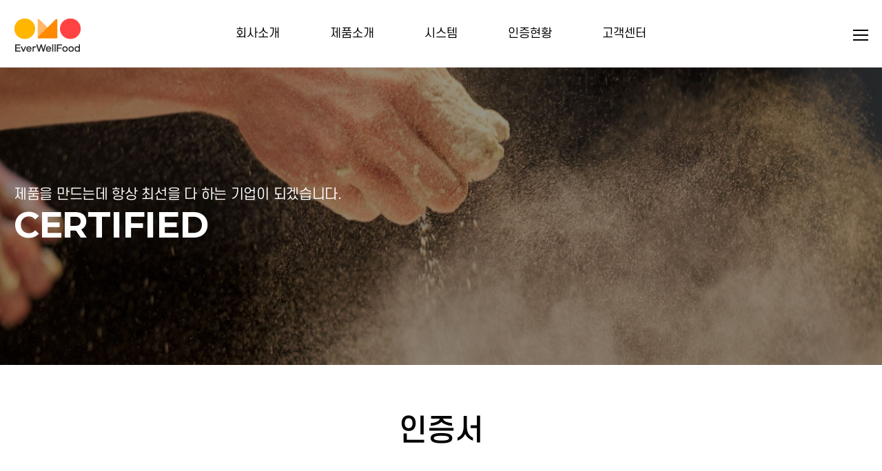

--- FILE ---
content_type: text/html; charset=utf-8
request_url: http://everwellfood.com/certified/certified01.php
body_size: 9693
content:
<!doctype html>
<html lang="ko">

<head>
    <meta charset="UTF-8">
    <meta http-equiv="X-UA-Compatible" content="IE=edge" />
    <meta name="viewport" content="width=device-width, initial-scale=1.0, minimum-scale=1.0, maximum-scale=1.0, user-scalable=no">
    <title>EverWellFood</title>
    <meta name="format-detection" content="telephone=no">
    <meta name="keywords" content="EverWellFood" />
    <meta name="description" content="EverWellFood" />
    <meta property="og:type" content="website">
    <meta property="og:title" content="EverWellFood">
    <meta property="og:description" content="EverWellFood">
    <link rel="stylesheet" type="text/css" href="/common/css/efront.css" />

    <script src="https://ajax.googleapis.com/ajax/libs/jquery/1.12.4/jquery.min.js"></script>
    <script type="text/javascript" src="/common/js/jquery.fullpage.js"></script>

    <!-- 크로스브라우징 -->
        <!--[if lt IE 9]>
        <script src="/common/js/html5shiv.min.js"></script>
        <![endif]-->

</head>

<body>

    <header class="header">
        
        <div class="inner">
            <h1 class="montserrat"><a href="/"><img src="/common/img/layout/logo.png" alt=""></a></h1>


            <div class="etc">
                <ul>
                    <li>
                        <a href="javascript:void(0)" class="toggle montserrat"><span></span><span></span><span></span></a>
                    </li>
                </ul>
            </div>
        </div>

        <div class="tgbox">
            <div class="btnclose">
                <a href="javascript:void(0)" class="toggle"></a>
            </div>
            <div class="tgmenu">
                <ul>
                    <li>
                        <h2>회사소개</h2>
                        <a href="/company/intro.php">회사소개</a>
                        <ul>
                            <li><a href="/company/greeting.php">인사말</a></li>
                            <li><a href="/company/history.php">개요(연혁)</a></li>
						 <!-- <li><a href="/company/advisor.php">협력업체</a></li> -->
                            <li><a href="/company/brochure.php">회사소개서</a></li>
                            <li><a href="/company/location.php">오시는길</a></li>
                        </ul>
                    </li>
                    <li>
                        <h2>제품소개</h2>
                        <a href="/product/product01.php?ptype=list&catcode=10000000">제품소개</a>
                        <ul>
                            <li><a href="/product/product01.php?ptype=list&catcode=10000000">볼도우</a></li>
                            <li><a href="/product/product02.php?ptype=list&catcode=11000000">페스츄리</a></li>
                            <li><a href="/product/product03.php?ptype=list&catcode=12000000">씬도우</a></li>
                            <!-- <li><a href="/product/product04.php?ptype=list&catcode=13000000">파이바이트</a></li> -->
                            <li><a href="/product/product05.php?ptype=list&catcode=14000000">타르트 & 필링</a></li>
                        </ul>
                    </li>
                    <li>
                        <h2>시스템</h2>
                        <a href="/system/system01.php">시스템</a>
                        <ul>
                            <li><a href="/system/system01.php">생산공정</a></li>
                            <li><a href="/system/system02.php">설비사진</a></li>
                            <!-- <li><a href="/system/system03.php">위생관리</a></li> -->
                        </ul>
                    </li>
                    <li>
                        <h2>인증현황</h2>
                        <a href="/certified/certified01.php">인증현황</a>
                        <ul>
                            <li><a href="/certified/certified01.php">인증서</a></li>
                        </ul>
                    </li>
                    <li>
                        <h2>고객센터</h2>
                        <a href="/contact/contact01.php">고객센터</a>
                        <ul>
                            <li><a href="/contact/contact01.php">생산문의</a></li>
                        </ul>
                        <ul>
                            <li><a href="/contact/contact02.php">공지사항</a></li>
                        </ul>
                    </li>
                </ul>
            </div>
        </div>
        <!-- inner 밖으로 hover시 양끝잡기  -->
        <nav class="gnb">
                <ul>
                    <li>
                        <a href="/company/greeting.php">회사소개</a>
                        <ul>
                            <li><a href="/company/greeting.php">인사말</a></li>
                            <li><a href="/company/history.php">개요(연혁)</a></li>
                            <!-- <li><a href="/company/advisor.php">협력업체</a></li> -->
							<li><a href="/company/brochure.php">회사소개서</a></li>
                            <li><a href="/company/location.php">오시는길</a></li>
                        </ul>
                    </li>
                    <li>
                        <a href="/product/product01.php?ptype=list&catcode=10000000">제품소개</a>
                        <ul>
                            <li><a href="/product/product01.php?ptype=list&catcode=10000000">볼도우</a></li>
                            <li><a href="/product/product02.php?ptype=list&catcode=11000000">페스츄리</a></li>
                            <li><a href="/product/product03.php?ptype=list&catcode=12000000">씬도우</a></li>
                            <!-- <li><a href="/product/product04.php?ptype=list&catcode=13000000">파이바이트</a></li> -->
                            <li><a href="/product/product05.php?ptype=list&catcode=14000000">타르트 & 필링</a></li>
                        </ul>
                    </li>
                    <li>
                        <a href="/system/system01.php">시스템</a>
                        <ul>
                            <li><a href="/system/system01.php">생산공정</a></li>
                            <li><a href="/system/system02.php">설비사진</a></li>
                            <!-- <li><a href="/system/system03.php">위생관리</a></li> -->
                        </ul>
                    </li>
                    <li>
                        <a href="/certified/certified01.php">인증현황</a>
                    </li>
                    <li>
                        <a href="/contact/contact01.php">고객센터</a>
                        <ul>
                            <li><a href="/contact/contact01.php">생산문의</a></li>
                            <li><a href="/contact/contact02.php">공지사항</a></li>
                        </ul>
                    </li>
                </ul>
            </nav>
    </header>
        <main class="sub">
            <div class="certified">
                
                
<section class="visual">
    <div class="bg"></div>
    <div class="middleBox">
        <div class="txtarea">
            <div class="inner">
                <p>제품을 만드는데 항상 최선을 다 하는 기업이 되겠습니다.</p>
                <h2 class="montserrat">CERTIFIED</h2>
            </div>
        </div>
    </div>
</section>

                                <section class="title">
    <div class="inner">
        <h2>인증서</h2>
    </div>
</section>            
                <section class="certified01">
					<div class="inner">
						<!-- 컨텐츠 넣는곳 -->
						
						
						<ul>
                            <li>
                                <div class="imgBox"><img src="/certified/img/certificate02.png" alt=""></div>
                                <p>특허 제10-2004466호</p>
                            </li>
                            <li>
                                <div class="imgBox"><img src="/certified/img/certificate01.png" alt=""></div>
                                <p>특허 제10-2256923호</p>
                            </li>
                            <li>
                                <div class="imgBox"><img src="/certified/img/certificate03.png" alt=""></div>
                                <p>제2021-3-1490호</p>
                            </li>
                        </ul>
						
						
						<!-- //컨텐츠 넣는곳 -->
					</div>
                </section>
            </div>
		</main>
        <footer class="footer" id="footer">
            <div class="inner">
                <h2><a href="/"><img src="/common/img/layout/flogo.png" alt="홈으로"></a></h2>
                <p class="ceo"><span class="bold">(주)에버웰</span>대표이사 : 박영주</p>
                <ul class="address">
                    <li>경기도 화성시 정남면 정남산단 1길 18</li>
                    <li>TEL : 031-378-3990</li>
                    <li>FAX : 031-378-3991</li>
                </ul>
                <p class="copyright">COPYRIGHT (C) EverWellFood Co.,Ltd. ALL RIGHTS RESERVED.</p>
            </div>
		</footer>
        <script type='text/javascript' src='/common/js/css3-animate.js'></script>
        <script type='text/javascript' src="https://cdn.jsdelivr.net/jquery.slick/1.6.0/slick.min.js"></script>
        <script type='text/javascript' src="/common/js/swiper.js"></script>
        <script type='application/json' src="/common/js/swiper.js.map"></script>
        <script type='text/javascript' src='/common/js/common.js'></script>
        
    </body>
</html>

--- FILE ---
content_type: text/css
request_url: http://everwellfood.com/common/css/efront.css
body_size: 221
content:
@charset "utf-8";
@import url("common.css");
@import url("main.css");
@import url("sub.css");

@import url("slick.css");
@import url("swiper-bundle.css");
@import url("jquery.fullpage.css");
@import url("animations.css");

--- FILE ---
content_type: text/css
request_url: http://everwellfood.com/common/css/common.css
body_size: 12807
content:
@charset "utf-8";
@import url('https://fonts.googleapis.com/css2?family=Noto+Sans+KR:wght@100;300;400;500;700;900&display=swap');
@import url('https://fonts.googleapis.com/css2?family=Montserrat:wght@100;200;300;400;500;600;700;800;900&display=swap');

@font-face{
    font-family:scdr01;
    src:local(※), 
        url('/common/font/SCDream1.woff') format('woff');
}

@font-face{
    font-family:scdr02;
    src:local(※), 
        url('/common/font/SCDream2.woff') format('woff');
}

@font-face{
    font-family:scdr03;
    src:local(※), 
        url('/common/font/SCDream3.woff') format('woff');
}

@font-face{
    font-family:scdr04;
    src:local(※), 
        url('/common/font/SCDream4.woff') format('woff');
}

@font-face{
    font-family:scdr05;
    src:local(※), 
        url('/common/font/SCDream5.woff') format('woff');
}

@font-face{
    font-family:scdr06;
    src:local(※), 
        url('/common/font/SCDream6.woff') format('woff');
}

@font-face{
    font-family:scdr07;
    src:local(※), 
        url('/common/font/SCDream7.woff') format('woff');
}
@font-face {
    font-family: 'SCoreDream';
    font-weight: 100; 
    font-style: normal; 
    src: url(https://cdn.jsdelivr.net/gh/webfontworld/SCoreDream/SCoreDream1.woff2) format('woff2'),
         url(https://cdn.jsdelivr.net/gh/webfontworld/SCoreDream/SCoreDream1.woff) format('woff');
    font-display: swap;
}
@font-face {
    font-family: 'SCoreDream';
    font-weight: 300; 
    font-style: normal; 
    src: url(https://cdn.jsdelivr.net/gh/webfontworld/SCoreDream/SCoreDream3.woff2) format('woff2'),
         url(https://cdn.jsdelivr.net/gh/webfontworld/SCoreDream/SCoreDream3.woff) format('woff');
    font-display: swap;
}
@font-face {
    font-family: 'SCoreDream';
    font-weight: 400; 
    font-style: normal; 
    src: url(https://cdn.jsdelivr.net/gh/webfontworld/SCoreDream/SCoreDream4.woff2) format('woff2'),
         url(https://cdn.jsdelivr.net/gh/webfontworld/SCoreDream/SCoreDream4.woff) format('woff');
    font-display: swap;
}
@font-face {
    font-family: 'SCoreDream';
    font-weight: 500; 
    font-style: normal; 
    src: url(https://cdn.jsdelivr.net/gh/webfontworld/SCoreDream/SCoreDream5.woff2) format('woff2'),
         url(https://cdn.jsdelivr.net/gh/webfontworld/SCoreDream/SCoreDream5.woff) format('woff');
    font-display: swap;
}
@font-face {
    font-family: 'SCoreDream';
    font-weight: 600; 
    font-style: normal; 
    src: url(https://cdn.jsdelivr.net/gh/webfontworld/SCoreDream/SCoreDream6.woff2) format('woff2'),
         url(https://cdn.jsdelivr.net/gh/webfontworld/SCoreDream/SCoreDream6.woff) format('woff');
    font-display: swap;
}
@font-face {
    font-family: 'SCoreDream';
    font-weight: 700; 
    font-style: normal; 
    src: url(https://cdn.jsdelivr.net/gh/webfontworld/SCoreDream/SCoreDream7.woff2) format('woff2'),
         url(https://cdn.jsdelivr.net/gh/webfontworld/SCoreDream/SCoreDream7.woff) format('woff');
    font-display: swap;
}

/*============================================================================================================
    리셋
============================================================================================================*/
*{outline:0!important; box-sizing:border-box;}
html,body,h1,h2,h3,h4,h5,h6,div,p,blockquote,pre,code,address,ul,ol,li,menu,nav,section,article,aside,dl,dt,dd,table,thead,tbody,tfoot,label,caption,th,td,form,fieldset,legend,hr,input,button,textarea,object,figure,figcaption {margin:0;padding:0;}
html,body{width:100%;}
html{font-family:sans-serif;}
body{width:100%;background:#fff;min-width:320px;-ms-text-size-adjust:100%;text-size-adjust:100%;-webkit-text-size-adjust:100%;word-wrap:break-word;word-break:keep-all;}
body,input,select,textarea,button{border:none;font-size:12px;font-family:scdr04, 'Noto Sans KR', sans-serif;color:#727272;}
ul,ol,li{list-style:none;}
table{width:100%;border-spacing:0;border-collapse:collapse;}
fieldset{width:100%;border:0;}
address,cite,code,em{font-style:normal;font-weight:normal;}
label,img,input,select,textarea,button{vertical-align:middle;}
.hide,caption,legend{line-height:0;font-size:1px;overflow:hidden;}
hr{display:none;}
main,header,section,nav,footer,aside,article,figure{display:block;}
a{color:#000;text-decoration:none;}
img {width:auto; max-width:100%;}

/* Selection */
::-moz-selection {background:rgba(0,0,0,0.5);}
::selection {background:rgba(0,0,0,0.5);}

/* Kakao Map */
.root_daum_roughmap {width:100%!important; border-radius:0!important; border:none!important; padding:0!important;}
.root_daum_roughmap .wrap_controllers {display:none!important;}

/* Fonts */
.montserrat {font-family:'Montserrat', sans-serif;}
.thefaceshop {font-family:'THEFACESHOP INKLIPQUID';}




/*============================================================================================================
    레이아웃
============================================================================================================*/
.inner {position:relative; max-width:1440px; width:100%; margin:0 auto; padding:0 20px;}
.inner:after {display:block; clear:both; content:'';}

.only_pc {display:block;}
.only_m {display:none;}

@media all and (max-width:768px){
    .only_pc {display:none;}
    .only_m {display:block;}
}





/*============================================================================================================
    헤더
============================================================================================================*/
.header {position:fixed; top:0; left:0; right:0; z-index:100; height:98px; background:#fff; transition:all 0.3s ease; overflow:hidden;}
.header:after {content:''; display:block; clear:both;}
.header h1 {position:relative; z-index:2; display:inline-block; vertical-align:top; padding:24.5px 0;}
.header h1 a {display:block; width:auto; height:49px; line-height:49px;}
.header h1 a img {width:auto; max-width:none; height:100%;}

.header .gnb {position:absolute; top:0; left:0; right:0; text-align:center;}
.header .gnb > ul {display:inline-block;}
.header .gnb > ul > li {position:relative; display:inline-block; width:auto; height:98px; vertical-align:top; transition:all 0.3s ease;}
.header .gnb > ul > li > a {position:relative; display:block; line-height:98px; padding:0 50px; font-size:17px; font-weight:400; color:#000;}
.header .gnb > ul > li:hover a:before {content:''; position:absolute; display:block; bottom:0; left:calc(50% - 27.5px); width:55px; height:3px; background:#f39527;}

.header .etc {position:relative; z-index:200; float:right;}
.header .etc ul {padding:24px 0;}
.header .etc ul:after {content:''; display:block; clear:both;}
.header .etc ul li {display:inline-block; text-align:center; line-height:50px; vertical-align:top;}
.header .etc ul .lang {padding:0;}
.header .etc ul .lang a {position:relative; display:inline-block; vertical-align:top; font-size:15px; font-weight:700; color:#757575; margin:0 13px; transition:color 0.3s ease;}
.header .etc ul .lang a:after {content:''; display:inline-block; width:1px; height:11px; background:#69698d; position:absolute; top:18px; right:0; margin:4px -14px 0 0; z-index:1;}
.header .etc ul .lang a:last-child:after {display:none;}
.header .etc ul .lang a.on {color:#fc1743;}

.header .etc .toggle {position:relative; display:block; width:50px; height:50px; margin:0; box-sizing:border-box; text-indent:-99999px;}
.header .etc .toggle span {position:absolute; display:inline-block; width:22px; height:2px; position:absolute; background:#000;}
.header .etc .toggle span:nth-child(1) {top:19px; right:0;}
.header .etc .toggle span:nth-child(2) {top:26px; right:0;}
.header .etc .toggle span:nth-child(3) {top:33px; right:0;}

/* gnb 호버시 */
.header .gnb > ul > li > ul {height:300px; padding:30px 0 0;}
.header .gnb > ul > li > ul > li {margin:0 0 22px;}
.header .gnb > ul > li > ul > li a  {font-size:16px; font-family:scdr04; color:#000;}
.header .gnb > ul > li > ul > li a:hover  {font-family:scdr05; color:#f39527;}

.header.open {height:400px; background:#fff;}
.header.open .gnb {background:#fff; border-bottom:1px solid #eaeaea;}

/* 토글 */
body.tgop {overflow:hidden;}
.header .tgbox {position:fixed; display:none; width:100%; height:100%; top:0; left:0; bottom:0; right:0; background:#ff4343; z-index:9999;}
.header .tgmenu {display:table; width:100%; max-width:1440px; padding:120px 50px 0; height:calc(100vh - 100px); margin:0 auto; box-sizing:border-box;}
.header .tgmenu > ul {display:table-cell; margin:0 auto; vertical-align:middle; text-align:center;}
.header .tgmenu > ul:after {content:''; display:block; clear:both;}

.header .tgmenu > ul > li {float:left; vertical-align:top; padding:0 0 40px;}
.header .tgmenu > ul > li:nth-child(1) {width:calc(100% / 3);}
.header .tgmenu > ul > li:nth-child(2) {width:calc(100% / 3);}
.header .tgmenu > ul > li:nth-child(3) {width:calc(100% / 3);}
.header .tgmenu > ul > li:nth-child(4) {clear:left; width:calc(100% / 3); margin-left:calc(50% / 3);}
.header .tgmenu > ul > li:nth-child(5) {width:calc(100% / 3);}

.header .tgmenu > ul > li > h2 {display:none; font-size:30px; font-weight:700; color:#fff; cursor:pointer;}
.header .tgmenu > ul > li > a {display:block; font-size:30px; font-weight:700; color:#fff;}
.header .tgmenu > ul > li > ul {display:block; padding:15px 0 0 0;}
.header .tgmenu > ul > li > ul > li {display:block; text-align:center; margin-bottom:8px;}
.header .tgmenu > ul > li > ul > li > a {position:relative; display:inline-block; font-size:17px; font-weight:350; color:#fff;}
.header .tgmenu > ul > li > ul > li > a:after {content:''; position:absolute; display:inline-block; width:0; height:2px; background:#fff; left:0; bottom:-2px; transition:all 0.3s ease, width 0.3s ease;}
.header .tgmenu > ul > li > ul > li > a:hover {font-weight:700;}
.header .tgmenu > ul > li > ul > li > a:hover:after {opacity:1; width:calc(100% + 6px);}

.header .btnclose {position:absolute; top:50px; right:70px; z-index:2;}
.header .btnclose a {background-image:url('/common/img/layout/toggle_close.png') !important; background-position:center; width:32px; height:32px; display:block; background-repeat:no-repeat;}

@media all and (max-width:1440px){
    .header .btnclose {top:30px; right:20px;}
    .header .gnb > ul > li > a {padding:0 35px;}

}

@media all and (max-width:1024px){
    .header {height:80px;}
    .header h1 {padding:19px 0;}
    .header h1 a {height:42px; line-height:42px;}

    .header .gnb {display: none;}

    .header .etc ul {padding:15px 0;}


}

@media all and (max-width:768px){
    .header .tgmenu {padding:0; height:100%;}

    .header .tgmenu > ul > li {text-align:center; padding:2vw 0;}
    .header .tgmenu > ul > li:nth-child(1) {clear:none; width:100%;}
    .header .tgmenu > ul > li:nth-child(2) {clear:none; width:100%;}
    .header .tgmenu > ul > li:nth-child(3) {clear:none; width:100%;}
    .header .tgmenu > ul > li:nth-child(4) {clear:none; width:100%; margin-left:0;}
    .header .tgmenu > ul > li:nth-child(5) {clear:none; width:100%;}
    .header .tgmenu > ul > li:nth-child(6) {clear:none; width:100%;}
    .header .tgmenu > ul > li:nth-child(7) {clear:none; width:100%;}

    .header .tgmenu > ul > li > h2 {display:block; font-size:6vw;}
    .header .tgmenu > ul > li > a {display:none;}
    .header .tgmenu > ul > li > ul {padding:3vw 0 0 0;}
    .header .tgmenu > ul > li > ul > li {margin:0 0 2vw; text-align:center;}
    .header .tgmenu > ul > li > ul > li:last-child {margin:0;}
    .header .tgmenu > ul > li > ul > li > a {font-size:3.6vw;}

    .header .btnclose a {width:5vw; height:5vw;}

}


/*============================================================================================================
    푸터
============================================================================================================*/
.footer {padding:50px 0 60px; background:#1e1e1e;}
.footer .ceo {margin:20px 0 0; font-size:16px; line-height:34px; font-family:scdr03; color:#969696;}
.footer .ceo .bold {display:inline-block; margin:0 15px 0 0; font-family:scdr06; color:#fff;}

.footer .address {margin:3px 0 0;}
.footer .address:after {content:''; display:block; clear:both;}
.footer .address li {float:left; margin:0 35px 0 0; font-size:16px; color:#969595;}
.footer .copyright {margin:25px 0 0; font-size:15px; color:#686868;}


@media all and (max-width:768px){
    .footer {padding:8vw 0;}
    .footer h2 a {height:42px;}
    .footer h2 a img {width:auto; max-width:none; height:100%; vertical-align:top;}
    .footer .ceo {margin:4vw 0 2vw; font-size:3.2vw; line-height:2;}
    .footer .ceo .bold {margin:0 3vw 0 0;}
    
    .footer .address {margin:3px 0 0;}
    .footer .address li {float:none; margin:0 0 1vw; font-size:3vw;}
    .footer .copyright {margin:4vw 0 0; font-size:2.8vw;}
}







--- FILE ---
content_type: text/css
request_url: http://everwellfood.com/common/css/main.css
body_size: 12447
content:
@charset "utf-8";
/*============================================================================================================
    공통
============================================================================================================*/
.main {padding:98px 0 0;}

.mtit2:after {content:''; display:block; clear:both;}
.mtit2 h2 {display:inline-block; font-size:33px; font-weight:700; color:#121212;}
.mtit2 p {display:inline-block; margin:0 0 0 15px; font-size:17px; color:#555;}
.mtit2 a {float:right;}

@media all and (max-width:1024px){
    .main {padding:80px 0 0;}

    .mtit2 h2 {font-size:28px;}
    .mtit2 p {margin:0 0 0 12px; font-size:16px;}
}

@media all and (max-width:768px){
    .mtit2 h2 {font-size:4.6vw;}
    .mtit2 p {display:block; margin:1vw 0 0; font-size:3.4vw;}
}

/* section01 - 예시1 */
.section01 {height:830px;}

.vs .swiper-container {height:100%;}
.vs .swiper-slide {text-align:center; overflow:hidden;}
.vs .swiper-slide:after {content:''; display:block; height:100%; vertical-align:middle;}

.vs .content {position:absolute; width:100%; height:auto; top:48%; left:50%; transform:translate(-50%, -50%); z-index:100;}
.vs .content .txtbox {text-align:left; color:#fff;}
.vs .content .txtbox h2 {font-size:60px; font-weight:200; line-height:65px; opacity:0; transform:translateY(20px); -moz-transform:translateY(20px); -webkit-transform:translateY(20px); -o-transform:translateY(20px); -ms-transform:translateY(20px); transition:all 1s; -moz-transition:all 1s; -webkit-transition:all 1s; -o-transition:all 1s; -ms-transition:all 1s;}

.vs .content .txtbox p {margin:40px 0 0; font-size:16px; font-family:scdr03; opacity:0; transform:translateY(20px); -moz-transform:translateY(20px); -webkit-transform:translateY(20px); -o-transform:translateY(20px); -ms-transform:translateY(20px); transition:all 1s; -moz-transition:all 1s; -webkit-transition:all 1s; -o-transition:all 1s; -ms-transition:all 1s;}

.vs .bg {position:absolute; height:100%; top:0; left:0; right:0; background-size:cover; background-position:center; background-repeat:no-repeat;}
.vs .bg01 {background-image:url('/common/img/main/main-visual01.jpg')}
.vs .bg02 {background-image:url('/common/img/main/main-visual02.jpg')}
.vs .bg03 {background-image:url('/common/img/main/main-visual03.jpg')}

/* 효과 */
.vs .swiper-slide-active .content .txtbox h2 {transform:translateY(0); -moz-transform:translateY(0); -webkit-transform:translateY(0); -o-transform:translateY(0); -ms-transform:translateY(0); opacity:1;}
.vs .swiper-slide-active .content .txtbox p {transform:translateY(0); -moz-transform:translateY(0); -webkit-transform:translateY(0); -o-transform:translateY(0); -ms-transform:translateY(0); opacity:1;}

/* 버튼박스 */
.vs .paginationBox {position:relative; bottom:290px; max-width:1440px; width:100%; height:34px; margin:0 auto; padding:0 20px;}
.vs .swiper-pagination {width:auto; bottom:0; left:105px; transform:translate(-50%,0); text-align:left; font-size:15px; line-height:34px; font-weight:500; color:#fff;}
.vs .swiper-pagination .swiper-pagination-current {display:inline-block; margin:0 5px 0 0; font-size:22px; font-weight:bold;}

.vs .swiper-button-prev {position: absolute; bottom:8px; left:20px; z-index:80; cursor:pointer;}

.vs .swiper-button-next {position:absolute; bottom:8px; left:150px; z-index:80; cursor:pointer;}
.vs .btn {position:absolute; bottom:12px; left:220px; z-index:80; cursor:pointer;}
.vs .btn span.start {display:none;}

@media all and (max-width:1024px){
    .section01 {height:calc(80vh - 80px);}
    .vs .content .txtbox h2 {font-size:40px; line-height:1.1;}

    .vs .content .txtbox p {margin:30px 0 0; font-size:15px;}

    /* 버튼박스 */
    .vs .paginationBox {bottom:20%; height:30px;}
    .vs .swiper-pagination {left:90px; font-size:14px; line-height:30px;}
    .vs .swiper-pagination .swiper-pagination-current {margin:0 5px 0 0; font-size:20px;}
    
    .vs .swiper-button-prev {bottom:8px; left:20px;}

    .vs .swiper-button-next {bottom:8px; left:130px;}
    .vs .swiper-button-prev img {width:30px; height:14px;}
    .vs .swiper-button-next img {width:30px; height:14px;}
    .vs .btn {bottom:9px; left:190px;}
}

@media all and (max-width:768px){
    .section01 {height:calc(65vh - 80px);}

    .vs .content {top:45%;}
    .vs .content .txtbox h2 {font-size:5.6vw;}

    .vs .content .txtbox p {margin:6vw 0 0; font-size:3vw;}

    /* 버튼박스 */
    .vs .paginationBox {bottom:35%; height:6vw;}
    .vs .swiper-pagination {left:calc(14vw + 20px); font-size:2.8vw; line-height:6vw;}
    .vs .swiper-pagination .swiper-pagination-current {margin:0 1vw 0 0; font-size:4vw;}
    
    .vs .swiper-button-prev {bottom:1.6vw;}

    .vs .swiper-button-next {bottom:1.6vw; left:calc(22vw + 20px);}
    .vs .swiper-button-prev img {width:6vw; height:2.8vw;}
    .vs .swiper-button-next img {width:6vw; height:2.8vw;}
    .vs .btn {bottom:1.8vw; left:calc(34vw + 20px);}
}

/* section02 - 예시2 */
.section02 {padding:70px 0 90px;}
.section02 .mtit1 {text-align:center;}
.section02 .mtit1 h2 {font-size:33px; color:#121212;}
.section02 .mtit1 p {margin:10px 0 0; font-size:16px; color:#505050;}

.section02 ul {margin:40px 0 0;}
.section02 ul:after {content:''; display:block; clear:both;}
.section02 ul li {position:relative; float:left; width:calc(100% / 3); padding:20px 0 5px; text-align:center;}
.section02 ul li:after {content:''; position:absolute; width:1px; height:100%; top:0; right:0; background:#ddd;}
.section02 ul li:nth-child(3):after {display:none;}

.section02 ul li h2 {margin:25px 0 0; font-size:23px; color:#000;}
.section02 ul li p {margin:8px 0 0; font-size:16px; color:#434343;}

@media all and (max-width:1024px){
    .section02 {padding:60px 0 70px;}
    .section02 .mtit1 h2 {font-size:28px;}
    .section02 .mtit1 p {margin:7px 0 0; font-size:15px;}
    
    .section02 ul {margin:30px 0 0;}
    .section02 ul li {padding:20px 0 5px;}
    
    .section02 ul li h2 {margin:20px 0 0; font-size:20px;}
    .section02 ul li p {margin:5px 0 0; font-size:14px;}
}

@media all and (max-width:768px){
    .section02 {padding:12vw 0;}
    .section02 .mtit1 h2 {font-size:4.6vw;}
    .section02 .mtit1 p {margin:1.2vw 0 0; font-size:3vw;}
    
    .section02 ul {margin:5vw 0 0;}
    .section02 ul li {width:50%; padding:4vw 0;}
    .section02 ul li:nth-child(1) {margin-left:25%;}
    .section02 ul li:after {display:none;}

    .section02 ul li img {width:13vw; max-width:101px;}
    
    .section02 ul li h2 {margin:3vw 0 0; font-size:4vw;}
    .section02 ul li p {margin:1vw 0 0; font-size:2.8vw;}
}

/* section03 - 예시3 */
.section03 {padding:115px 0; text-align:center; color:#fff; background:url('/common/img/main/section03_bg.jpg')no-repeat center/cover; background-attachment:fixed;}
.section03 h5 {font-size:15px; font-weight:600;}
.section03 h2 {margin:10px 0 0; font-size:40px; font-family:scdr02; font-weight:400;}
.section03 h2 span.bold {font-family:scdr05;}

@media all and (max-width:1024px){
    .section03 {padding:90px 0;}
    .section03 h5 {font-size:14px;}
    .section03 h2 {margin:8px 0 0; font-size:28px;}
}

@media all and (max-width:768px){
    .section03 {padding:12vw 0; background:url('/common/img/main/section03_bg.jpg')no-repeat center/250%; background-attachment:fixed;}
    .section03 h5 {font-size:2.8vw;}
    .section03 h2 {margin:1.4vw 0 0; font-size:4.2vw;}
}

/* section04 - 예시4 */
.section04 {padding:95px 0;}
.section04 ul {margin:25px 0 0;}
.section04 ul:after {content:''; display:block; clear:both;}
.section04 ul li {position:relative; float:left; width:24.06%; height:410px; margin-right:1.25%;}
.section04 ul li:nth-child(4) {margin-right:0;}

/* li 내부 */
.section04 ul li a {position:relative; display:block; width:100%; height:100%;}
.section04 ul li:nth-child(1) a {background:url('/common/img/main/section04_bg01.jpg')no-repeat center/cover;}
.section04 ul li:nth-child(2) a {background:url('/common/img/main/section04_bg02.jpg')no-repeat center/cover;}
.section04 ul li:nth-child(3) a {background:url('/common/img/main/section04_bg04.jpg')no-repeat center/cover;}
/* .section04 ul li:nth-child(4) a {background:url('/common/img/main/section04_bg03.jpg')no-repeat center/cover;} */
.section04 ul li:nth-child(4) a {background:url('/common/img/main/section04_bg05.jpg')no-repeat center/cover;}


.section04 ul li a > h2 {position:absolute; left:30px; bottom:22px; font-size:18px; font-family:scdr03; color:#fff;}
.section04 ul li a > .moreImg {position: absolute; right:0; bottom:0;}


.section04 ul li a .hoverBox {position:absolute; display:none; top:0; left:0; width:100%; height:100%; background:rgba(223,36,36,0.7);}
.section04 ul li a .hoverBox p {position:absolute; top:50%; left:0; right:0; transform:translate(0,-50%); text-align:center; font-size:18px; line-height:34px; font-weight:600; color:#fff;}

/* 호버시 */
.section04 ul li a:hover .hoverBox {display:block;}
.section04 ul li a:hover > h2 {display:none;}
.section04 ul li a:hover > .moreImg {display:none;}

@media all and (max-width:1024px){
    .section04 {padding:70px 0;}
    .section04 ul {margin:20px 0 0;}
    .section04 ul li a .hoverBox p {font-size:16px; line-height:1.6;}

    .section04 ul li a > h2 {position:absolute; left:50%; transform:translate(-50%,0); bottom:50px;}
    .section04 ul li a > .moreImg {width:40px; height:40px;}

}

@media all and (max-width:768px){
    .section04 {padding:12vw 0;}
    .section04 .mtit2 {position: relative;}
    .section04 .mtit2 a {position:absolute; right:0; top:calc(50% - 3.1vw);}
    .section04 .mtit2 a img {width:6.2vw; max-width:33px;}

    .section04 ul {display:none;}
    .section04 .swiper-container {margin:5vw 0 0;}
    .section04 .swiper-container .swiper-slide {text-align:center;}

    .section04 .swiper-slide a {position:relative; display:block; width:100%; height:100%;}
    .section04 .swiper-slide .imgBox img {width:100%;}
    .section04 .swiper-slide .txtBox {position:absolute; bottom:0; left:0; right:0;}
    .section04 .swiper-slide .txtBox h2 {position:absolute; bottom:0; left:4vw; line-height:10vw; font-size:3.6vw; font-weight:600; color:#fff;}
    .section04 .swiper-slide .txtBox img {position:absolute; bottom:0; right:0; width:10vw; height:10vw;}
}


/* section05 - 예시5 */
.section05 {padding:30px 0 110px;}
.section05 .contBox {margin:35px 0 0; height:358px;}
.section05 .contBox:after {content:''; display:block; clear:both;}
.section05 .contBox .leftBox {float:left; width:50%; height:100%; padding:55px 60px 50px; background:#f39527;}
.section05 .contBox .rightBox {float:right; width:50%; height:100%;}
.section05 .contBox .rightBox .root_daum_roughmap .wrap_map {height:358px;}

.section05 .leftBox .headTxt {margin:0 0 15px;}
.section05 .leftBox .headTxt:after {content:''; display:block; clear:both;} 
.section05 .leftBox .headTxt h2 {display:inline-block; font-size:26px; font-weight:600; color:#fff;}
.section05 .leftBox .headTxt a {float:right;}
.section05 .leftBox ul li a {display:block; line-height:42px; color:#fff;}
.section05 .leftBox ul li a:after {content:''; display:block; clear:both;}
.section05 .leftBox ul li a p {float:left; font-size:16px; font-family:scdr03;}
.section05 .leftBox ul li a span.days {float:right; font-size:15px; font-family:scdr03;}



@media all and (max-width:1250px){
    .section05 .contBox .leftBox {float:left; width:50%; height:100%; padding:55px 40px 50px; background:#f39527;}
    .section05 .leftBox ul li a p {width:calc(100% - 100px); overflow:hidden; white-space:nowrap;}
    .section05 .leftBox ul li a span.days {width:100px; text-align:right; font-size:14px;}
}




@media all and (max-width:768px){
    .section05 {padding:6vw 0 12vw;}
    .section05 .contBox {margin:6vw 0 0; height:auto;}
    .section05 .contBox .leftBox {float:none; width:100%; height:auto; padding:6vw 8vw;}
    .section05 .contBox .rightBox {float:none; width:100%; height:53vw; overflow: hidden;}
    .section05 .contBox .rightBox .root_daum_roughmap .wrap_map {height:53vw;}
    
    .section05 .leftBox .headTxt {margin:0 0 3vw;}
    .section05 .leftBox .headTxt h2 {font-size:4.6vw; line-height:6.2vw;}
    .section05 .leftBox .headTxt a img {width:6.2vw;}
    .section05 .leftBox ul li a {line-height:7.5vw;}
    .section05 .leftBox ul li a p {width:calc(100% - 23vw); font-size:3.2vw; text-overflow: ellipsis;}
    .section05 .leftBox ul li a span.days {width:20vw; font-size:3vw;}
    
}

--- FILE ---
content_type: text/css
request_url: http://everwellfood.com/common/css/sub.css
body_size: 18364
content:
@charset "utf-8";
/*============================================================================================================
    공통
============================================================================================================*/
.sub {padding:98px 0 100px;}
.sub.nopadding {padding:98px 0 0;}
.clearfix::after {content: ''; display: block; clear: both;}

@media all and (max-width:1024px){
    .sub {padding:80px 0 80px;}
    .sub.nopadding {padding:80px 0 0;}
}
@media all and (max-width:768px){
    .sub {padding:80px 0 10vw;}
    .sub.nopadding {padding: 80px 0 0;}
}


/* visual */
.visual {position:relative; width:100%; height:432px; overflow:hidden;}
.visual .bg {position:absolute; top:0; left:0; width:100%; height:100%; background-repeat:no-repeat; background-position:center; background-size:cover; transform:scale(1.2) rotate(0.001deg); transition:all 5s ease-out; }
.visual .bg.active {transform: scale(1) rotate(0.001deg);}
.visual .middleBox {position:absolute; top:50%; left:0; right:0; transform:translate(0,-50%);}
.visual .txtarea {color:#fff;}
.visual .txtarea p {font-size:20px; font-weight:500; letter-spacing:-0.3px;}
.visual .txtarea h2 {font-size:52px; letter-spacing:-0.3px;}

/* pc lnb */
.visual .lnb {width:100%; margin:65px 0 0;}
.visual .lnb ul {display:flex;}
.visual .lnb ul li {flex:1; position:relative;  z-index:2;}

.visual .lnb ul li a {display:block; width:100%; height:100%; padding:20px 0; text-align:center; font-size:17px; color:#fff; border-top:1px solid rgba(255,255,255,0.8); border-bottom:1px solid rgba(255,255,255,0.8); box-sizing:border-box;}
.visual .lnb ul li.active a {background:#f39527;}
.visual .lnb ul li:first-child a {border-left:1px solid rgba(255,255,255,0.8);}
.visual .lnb ul li:last-child a {border-right:1px solid rgba(255,255,255,0.8);}
.visual .lnb ul li.active a {border-top:1px solid #f39527; border-bottom:1px solid #f39527;}
.visual .lnb ul li.active:first-child a {border-left:1px solid #f39527;}
.visual .lnb ul li.active:last-child a {border-right:1px solid #f39527;}

.visual .lnb ul li:after {content:''; position:absolute; display:block; right:-2px; top:50%; transform:translate(0,-50%); width:1px; height:18px; background:rgba(255,255,255,0.7); z-index:1;}
.visual .lnb ul li:last-child:after {display:none;}
.visual .lnb ul li.active:after {display:none;}


/* title */
.title {margin:70px 0 35px; text-align:center;}
.title h2 {font-size:43px; font-weight:300; font-family:scdr05; color:#010101;}


@media all and (max-width:1024px){
/* visual */
.visual {height:340px;}
.visual .txtarea p {font-size:18px; letter-spacing:-0.2px;}
.visual .txtarea h2 {font-size:45px; letter-spacing:-0.2px;}

/* pc lnb */
.visual .lnb {margin:45px 0 0;}
.visual .lnb ul li a {padding:16px 0; font-size:15px;}

.visual .lnb ul li:after {height:16px;}


/* title */
.title {margin:50px 0 25px;}
.title h2 {font-size:35px;}
}

@media all and (max-width:768px){
/* visual */
.visual {height:55vw;}
.visual .txtarea p {font-size:3.2vw; letter-spacing:-0.05vw;}
.visual .txtarea h2 {font-size:10vw; letter-spacing:-0.05vw;}
.system .visual .txtarea h2 {font-size:7vw;}

/* pc lnb */
.visual .lnb {margin:6vw 0 0;}
.visual .lnb ul li a {padding:0; line-height:11vw; font-size:3.2vw;}

.visual .lnb ul li:after {height:3.4vw;}

.product .visual .lnb {overflow-x:scroll;}
.product .visual .lnb .inner {padding:0;}
.product .visual .lnb ul {width:calc(120vw + 40px); padding:0 20px;}

/* title */
.title {margin:10vw 0 5vw;}
.title h2 {font-size:6vw;}
}






/*============================================================================================================
    company
============================================================================================================*/
.company .visual .bg {background-image:url('/company/img/visual-bg01.jpg')}

/* 인사말 */
.greeting .titleBox {margin: 0 0 45px; text-align: center; font-size: 21px; font-weight: 500; color: #010101;}
.greeting .titleBox span {font-weight: 600; color: #f39527;}

.greeting .txtBox {margin: 0 0 60px; text-align: center;}
.greeting .txtBox p {margin: 0 0 20px; font-size: 16px; font-weight: 300; color: #434343;}

.greeting .signBox {margin: 0 0 90px; text-align: center;}
.greeting .signBox p {display: inline-block; font-size: 16px; font-weight: bold; color: #000;}
.greeting .signBox p span {margin: 0 0 0 30px; font-weight: 300; letter-spacing: 10px;}
.greeting .signBox .sign_imgBox {display: inline-block; margin: 0 0 0 50px;}

.greeting .linkBox {width: 100%;}
.greeting .linkBox .imgBox {position: relative; float: left; width: 50%; height: 194px;}
.greeting .linkBox .imgBox.leftBox  {background: url(/company/img/greeting01.png) no-repeat center / cover;}
.greeting .linkBox .imgBox.rightBox  {background: url(/company/img/greeting02.png) no-repeat center / cover;}
.greeting .linkBox .imgBox a {display: block;}
.greeting .linkBox .imgBox a p {position: relative; margin: 80px 0 0; text-align: center; font-size: 30px; color: #fff;}
.greeting .linkBox .imgBox a p::after {content: ''; position: absolute; top: 50%; transform: translate(-50%, -50%); width: 50px; height: 50px; border: 1px solid #fff; border-radius: 50%;}
.greeting .linkBox .imgBox.leftBox p::after {margin: 0 60px 0 0; right: 50%; background: url(/company/img/greeting_arrow01.png)no-repeat center / cover;}
.greeting .linkBox .imgBox.rightBox p::after {margin: 0 0 0 110px; left: 50%; background: url(/company/img/greeting_arrow02.png)no-repeat center / cover;}

@media all and (max-width:1024px){
    .greeting .titleBox {margin: 0 0 35px; font-size: 18px;}

    .greeting .txtBox {margin: 0 0 45px;}
    .greeting .txtBox p {margin: 0 0 20px; font-size: 14px; line-height: 1.7;}

    .greeting .signBox {margin: 0 0 60px;}
    .greeting .signBox p {font-size: 14px;}
    .greeting .signBox p span {margin: 0 0 0 20px; letter-spacing: 8px;}
    .greeting .signBox .sign_imgBox {margin: 0 0 0 40px;}

    .greeting .linkBox .imgBox {height: 150px;}
    .greeting .linkBox .imgBox a p {margin: 60px 0 0; font-size: 25px;}
    .greeting .linkBox .imgBox a p::after {width: 35px; height: 35px;}
    .greeting .linkBox .imgBox.leftBox p::after {margin: 0 40px 0 0;}
    .greeting .linkBox .imgBox.rightBox p::after {margin: 0 0 0 80px;}
}
@media all and (max-width:768px){
    .greeting .titleBox {margin: 0 0 7vw; font-size: 3.6vw; line-height: 1.7;}

    .greeting .txtBox {margin: 0 0 9vw;}
    .greeting .txtBox p {margin: 0 0 5vw; font-size: 3.2vw;}

    .greeting .signBox {margin: 0 0 12vw;}
    .greeting .signBox p {font-size: 3.2vw;}
    .greeting .signBox p span {margin: 0 0 0 3vw; letter-spacing: 1.6vw;}
    .greeting .signBox .sign_imgBox {margin: 0 0 0 4vw; width: 40vw;}

    .greeting .linkBox .imgBox {height: 22vw;}
    .greeting .linkBox .imgBox a p {font-size: 4vw;}
    .greeting .linkBox .imgBox a p::after {width: 4vw; height: 4vw;}
    .greeting .linkBox .imgBox.leftBox a p {margin: 9vw 0 0 7vw;}
    .greeting .linkBox .imgBox.rightBox a p {margin: 9vw 7vw 0 0;}
    .greeting .linkBox .imgBox.leftBox p::after {margin: 0 8vw 0 0;}
    .greeting .linkBox .imgBox.rightBox p::after {margin: 0 0 0 13vw;}
}



/* 연혁 */
.history .historyBox {position: relative; padding: 40px 0 0; width: 100%;}
.history .historyBox .Box:first-child {margin: 0 15.5% 0 0;}
.history .historyBox .imgBox {display: inline-block; vertical-align: top; text-align: center; width: 42%;}
.history .historyBox .historyList {display: inline-block; vertical-align: top; width: 42%;}
.history .historyBox .historyList li {margin: 0 0 40px;}
.history .historyBox .historyList li p {display: inline-block; vertical-align: middle;}
.history .historyBox .historyList li .years {margin: 0 60px 0 0; font-size: 21px; font-weight: 600; color: #f39527;}
.history .historyBox .historyList li .listInner {font-size: 16px; font-weight: 300; color: #434343;}

.history .historyBox02 {margin: 50px 0 0;}
.history .historyBox02 .imgBox {padding: 0 120px 0 0;}
.history .historyBox02 .historyList {padding: 0 0 0 calc(50% - 560px);}
.history .historyBox:last-child .historyList li:last-child .years {color: #ff4343;}

.history .progrress {position:absolute; top:7px; bottom:0; left:50%; transform:translateX(-50%); width:6px;}
.history .progrress::before {content:''; position:absolute; top:30px; left:50%; transform:translateX(-50%); width:1px; height:calc(100% - 50px); background:#ddd;}
.history .progrress::after {content:''; position:absolute; top:30px; left:50%; transform:translateX(-50%); width:5px; height:5px; border: 3px solid #f39527; border-radius: 50%; background-color: #fff;}
.history .progrress .processbar {position:absolute; top:35px; left:calc(50% - 0.5px); width:1px; max-height:calc(100% - 35px); background:#f39527;}

@media all and (max-width:1024px){
    .history .historyBox {padding: 30px 0 0;}
    .history .historyBox .Box:first-child {margin: 0 11.5% 0 0;}
    .history .historyBox .imgBox {width: 44%;}
    .history .historyBox .historyList {width: 44%;}
    .history .historyBox .historyList li {margin: 0 0 30px;}
    .history .historyBox .historyList li .years {margin: 0 40px 0 0; width: 90px; font-size: 19px;}
    .history .historyBox .historyList li .listInner {padding: 5px 0 0; width: calc(100% - 135px); vertical-align: top; font-size: 14px; line-height: 1.7;}
    
    .history .historyBox02 {margin: 40px 0 0;}
    .history .historyBox02 .imgBox {padding: 0 100px 0 0;}
    .history .historyBox02 .historyList {padding: 0 0 0 calc(50% - 410px);}
    
    .history .progrress {top:5px; width:5px;}
    .history .progrress::before {top:25px; left:50%; width:1px; height:calc(100% - 50px);}
    .history .progrress::after {top:25px; left:50%; width:4px; height:4px;}
    .history .progrress .processbar {top:35px; left:calc(50% - 0.5px); max-height:calc(100% - 35px);}
    }
@media all and (max-width:768px){
    .sub.nopadding_m {padding: 20vw 0 10vw;}

    .history .historyBox {padding: 6vw 0 0 8vw;}
    /* .history .historyBox01 {padding: 0 0 0 10vw;} */
    .history .historyBox .Box:first-child {margin: 0;}
    .history .historyBox .imgBox {position: absolute; width: 45vw;}
    .history .historyBox01 .imgBox {bottom: -42vw; left: 10vw;}
    .history .historyBox02 .imgBox {bottom: -45vw; left: 10vw;}
    .history .historyBox .historyList {width: 100%;}
    .history .historyBox .historyList li {margin: 0 0 6vw;}
    .history .historyBox .historyList li .years {margin: 0 3vw 0 0; width: 20vw; font-size: 4vw;}
    .history .historyBox .historyList li .listInner {padding: 0; width: calc(100% - 25vw); font-size: 3.4vw;}
    
    .history .historyBox02 {margin: 50vw 0;}
    .history .historyBox02 .imgBox {padding: 0;}
    .history .historyBox02 .historyList {padding: 0;}
    
    .history .progrress {top:2vw; left: 2vw; width:1vw;}
    .history .progrress::before {top:5vw; left:1vw; width:0.2vw; height:calc(100% - 10vw);}
    .history .progrress::after {top:5vw; left:1vw; width:0.8vw; height:0.8vw;}
    .history .progrress .processbar {top:7vw; left:1vw; max-height:calc(100% - 0.7vw);}
}



/* 오시는길 */
.location .root_daum_roughmap .wrap_map {height:450px;min-height:180px;}
.location .contBox {margin: 70px 0 0;}
.location .contBox li {float: left; width: calc(100% / 3); text-align: center; border-right: 1px solid #ddd;}
.location .contBox li:last-child {border-right: none;}
.location .contBox li .iconBox {margin: 0 0 30px;}
.location .contBox li .txtBox p {font-size: 16px; font-weight: 300; color: #434343;}
.location .contBox li .txtBox p.bold {margin: 0 0 10px; font-size: 23px; font-weight: 700; color: #000;}

@media (max-width:1024px){
    .location .root_daum_roughmap .wrap_map {height:360px;}
    .location .contBox {margin: 50px 0 0;}
    .location .contBox li .iconBox {margin: 0 auto 20px; width: 75px;}
    .location .contBox li .txtBox p {font-size: 14px;}
    .location .contBox li .txtBox p.bold {margin: 0 0 8px; font-size: 20px;}

}
@media (max-width:768px){
    .location .root_daum_roughmap .wrap_map {height:65vw;}
    .location .contBox {margin: 5vw 0 0;}
    .location .contBox li {border-right: none;}

    .location .contBox li .iconBox {margin: 0 auto 2vw; width: 10vw;}
    .location .contBox li .txtBox p {font-size: 3.2vw;}
    .location .contBox li .txtBox p.bold {margin: 0 0 1vw; font-size: 4vw;}
}

/* 협력업체 */
.advisor .contBox li {margin: 0 0 50px;}
.advisor .contBox li h4 {position: relative; margin: 0 0 20px 35px; font-size: 25px; font-weight: 700; color: #000;}
.advisor .contBox li h4::before {content: ''; position: absolute; top: 50%; left: -30px; width: 16px; height: 2px; background: #de3534;}
.advisor .contBox li .itemList {padding: 0 0 0 35px;}
.advisor .contBox li .itemList .itemBox {float: left; text-align: center; vertical-align: middle; margin: 0 20px 20px 0; width: 250px; height: 124px; border: 1px solid #ddd;}
.advisor .contBox li .itemList .itemBox::before {content: ''; display: inline-block; height: 100%; vertical-align: middle;}

@media (max-width:1024px){
    .advisor .contBox li {margin: 0 0 35px;}
    .advisor .contBox li h4 {margin: 0 0 15px 25px; font-size: 20px;}
    .advisor .contBox li h4::before {left: -25px; width: 14px; height: 2px;}
    .advisor .contBox li .itemList {padding: 0 0 0 25px;}
    .advisor .contBox li .itemList .itemBox {margin: 0 15px 15px 0; width: 180px; height: 90px;}
    
}
@media (max-width:768px){
    .advisor .contBox li {margin: 0 0 6vw;}
    .advisor .contBox li h4 {margin: 0 0 4vw 5vw; font-size: 4.5vw;}
    .advisor .contBox li h4::before {left: -5vw; width: 3vw; height: 2px;}
    .advisor .contBox li .itemList {padding: 0 0 0 5vw;}
    .advisor .contBox li .itemList .itemBox {margin: 0 2vw 2vw 0; width: 39vw; height: 21vw;}
}

/* 회사소개서 */
.brochure .inner > div{text-align:center;}
.brochure .inner > div a{display:inline-block; padding:20px 45px; margin-top:25px; color:#fff; font-size:20px; font-weight:500; background:#ff8a00;}
.brochure .inner > div a img{height:24px;}
/*==========================================x==================================================================
    product
============================================================================================================*/
.product .visual .bg {background-image:url('/product/img/visual-bg01.jpg')}




/*============================================================================================================
    system
============================================================================================================*/
.system .visual .bg {background-image:url('/system/img/visual-bg01.jpg')}

.system02 .contBox ul {display: flex; flex-wrap: wrap; justify-content: space-between;}
.system02 .contBox ul li {width: 31.5%; margin: 0 0 60px;}
.system02 .contBox ul li .imgBox {margin: 0 0 20px;}
.system02 .contBox ul li .txtBox {font-size: 20px; font-weight: 500; color: #000; font-family: 'SCoreDream'; text-align: center;}
@media all and (max-width:1024px) {
    .system02 .contBox ul li {margin: 0 0 50px;}
    .system02 .contBox ul li .imgBox {margin: 0 0 15px;}
    .system02 .contBox ul li .txtBox {font-size: 18px;}
}
@media all and (max-width:768px) {
    .system02 .contBox ul li {width: 48%; margin: 0 0 8vw;}
    .system02 .contBox ul li .imgBox {margin: 0 0 3vw;}
    .system02 .contBox ul li .txtBox {font-size: 3.4vw;}
}

.system01 .contBox ul {display: flex; flex-wrap: wrap; border-right: 1px solid #ddd; border-bottom: 1px solid #ddd;}
.system01 .contBox ul li {padding: 60px 0; width: 25%; border-left: 1px solid #ddd; text-align: center; border-top: 1px solid #ddd;}
.system01 .contBox ul li .imgBox {margin: 0 0 20px; padding: 0 0 0 15px;}
.system01 .contBox ul li .txtBox h3 {margin: 0 0 10px; font-size: 23px; font-weight: 700; color: #000;}
.system01 .contBox ul li .txtBox p {font-size: 16px; line-height: 1.7; font-weight: 300; color: #434343;}
@media all and (max-width:1024px) {
    .system01 .contBox ul li {padding: 40px 0; width: calc(100% / 3);}
    .system01 .contBox ul li:nth-child(7) {width: calc(100% / 2);}
    .system01 .contBox ul li:nth-child(8) {width: calc(100% / 2);}
    .system01 .contBox ul li .imgBox {margin: 0 0 15px; padding: 0 0 0 10px;}
    .system01 .contBox ul li .txtBox h3 {margin: 0 0 8px; font-size: 21px;}
    .system01 .contBox ul li .txtBox p {font-size: 14px;}
}
@media all and (max-width:768px) {
    .system01 .contBox ul li {padding: 6vw 0; width: calc(100% / 2);}
    .system01 .contBox ul li .imgBox {margin: 0 0 3vw; padding: 0 0 0 4vw;}
    .system01 .contBox ul li .imgBox img {max-width: 12vw;}
    .system01 .contBox ul li .txtBox h3 {margin: 0 0 1.5vw; font-size: 4vw;}
    .system01 .contBox ul li .txtBox p {font-size: 3vw;}
}


/*============================================================================================================
    certified
============================================================================================================*/
.certified .visual .bg {background-image:url('/certified/img/visual-bg01.jpg')}

.certified .certified01 {}
.certified .certified01 ul {display: flex; flex-wrap: wrap;}
.certified .certified01 ul li {margin: 0 0 60px; padding: 0 1.5%; width: 25%;}
.certified .certified01 ul li .imgBox {padding: 12% 10%; background: #f8f8f8; text-align: center;}
.certified .certified01 ul li .imgBox img {border: 1px solid #ddd;}
.certified .certified01 ul li p {padding: 20px 0 0; font-size: 16px; font-weight: 300; color: #393939; text-align: center;font-family:scdr04;}

@media all and (max-width:1024px) {
    .certified .certified01 ul li {margin: 0 0 40px; padding: 0 1.5%; width: 25%;}
    .certified .certified01 ul li .imgBox {padding: 10% 8%;}
    .certified .certified01 ul li p {padding: 15px 0 0; font-size: 14px;}
}
@media all and (max-width:768px) {
    .certified .certified01 ul li {margin: 0 0 8vw; padding: 0 1.5%; width: 50%;}
    .certified .certified01 ul li .imgBox {padding: 8% 6%;}
    .certified .certified01 ul li p {padding: 3vw 0 0; font-size: 3.2vw;}
}

/*============================================================================================================
    contact
============================================================================================================*/
.contact .visual .bg {background-image:url('/contact/img/visual-bg01.jpg')}







--- FILE ---
content_type: application/javascript
request_url: http://everwellfood.com/common/js/common.js
body_size: 4600
content:
//브라우저 체크
(function(){
    $(document).ready(function(){
        var $agents = [/(opr|opera)/gim,/(chrome)/gim,/(firefox)/gim,/(safari)/gim,/(msie[\s]+[\d]+)/gim,/(trident).*rv:(\d+)/gim];
        var $agent = navigator.userAgent.toLocaleLowerCase();
        for(var ag in $agents){
            if($agent.match($agents[ag])){
                $(document.body).addClass(String(RegExp.$1+RegExp.$2).replace(/opr/,'opera').replace(/trident/,'msie').replace(/\s+/,''));
                break;
            }
        }
    });
})();



//토글
$(document).ready(function () {
    $('.header .toggle').click(function () {
        $(this).toggleClass('active');
        $('.header .tgbox').fadeToggle();
        $('.header').toggleClass('tgop');
        $('body').toggleClass('tgop');
    });

    $(window).on('load resize', function () {
        if (window.innerWidth > 768) {
            $('.header .tgmenu > ul > li > ul').show();
        } else {
            $('.header .tgmenu > ul > li > ul').hide();
        }
    });

    $('.header .tgmenu > ul > li > h2').click(function () {
        if ($(this).parent().find('ul').css('display') == 'block') {
            $(this).parent().find('ul').hide();
        } else {
            $('.header .tgmenu > ul > li > ul').hide();
            $(this).parent().find('ul').show();
        }
    });
    
    //오버시 open class 추가
    $('.header .gnb > ul > li').mouseenter(function () {
        $('.header').addClass('open');
    });

    $('.header .gnb > ul > li').mouseleave(function () {
        $('.header').removeClass('open');
    });
});


//스와이퍼1
var swiper = new Swiper('.main .section04 .swiper-container', {
    slidesPerView: 1.6,
    spaceBetween: 20,
    centeredSlides: true,
    loop: true,
    speed: 1000,
    autoplay: {
        delay: 5000,
        disableOnInteraction: false,
    },
});


//이미지 정렬
$(window).on('load resize', function () {
    $('.js-position').each(function () {
        var imgWidth = $(this).width() / 2;
        var imgHeight = $(this).height() / 2;
        $(this).css('margin-top', -imgHeight).css('margin-left', -imgWidth);
    });
});
$(window).trigger('resize');


//main swiper 슬라이드
var vsSwiper = new Swiper('.main .vs .swiper-container', {
    slidesPerView: 1,
    spaceBetween: 0,
    loop: true,
    effect : 'fade',
    speed: 1000,
    autoplay: {
        delay: 5000,
        disableOnInteraction: false,
    },
    pagination: {
        el: ".main .vs .swiper-pagination",
        type: "fraction",
      },
    navigation: {
        nextEl: ".main .vs .swiper-button-next",
        prevEl: ".main .vs .swiper-button-prev",
    },
});


$('.btn .stop').click(function(){
	vsSwiper.autoplay.stop();
    $('.btn .start').show().css('display','inline-block');
    $('.btn .stop').hide();
});
$('.btn .start').click(function(){
	vsSwiper.autoplay.start();
    $('.btn .start').hide();
    $('.btn .stop').show().css('display','inline-block');
});

// sub visual bg 에니메이션
$(document).ready(function(){
    setTimeout(function(){
        $('.sub .visual .bg').addClass("active");
    },300);
});

//연혁 글자넘기기
$(document).ready(function() {
    var docHeight = $(document).height(),
        windowHeight = $(window).height(),
        windowWidth = $(window).innerWidth(),
        scrollPercent, scrollPercent2, scrollPercent3;
    $(window).scroll(function() {
        if (windowWidth > 768){
            scrollPercent = $(window).scrollTop() / (docHeight - windowHeight) * 120;
            $('.processbar01').height(scrollPercent + '%');
            scrollPercent2 = $(window).scrollTop() / (docHeight - windowHeight) * 150;
            $('.processbar02').height('calc' + '(' + scrollPercent2 + '%' + ' ' + '-' + ' ' + '250' + 'px' + ')');
            // scrollPercent3 = $(window).scrollTop() / (docHeight - windowHeight) * 200;
            // $('.processbar03').height('calc' + '(' + scrollPercent3 + '%' + ' ' + '-' + ' ' + '450' + 'px' + ')');
        } else {
            scrollPercent = $(window).scrollTop() / (docHeight - windowHeight) * 170;
            $('.processbar01').height(scrollPercent + '%');
            scrollPercent2 = $(window).scrollTop() / (docHeight - windowHeight) * 170;
            $('.processbar02').height('calc' + '(' + scrollPercent2 + '%' + ' ' + '-' + ' ' + '40' + 'vw' + ')');
            // scrollPercent3 = $(window).scrollTop() / (docHeight - windowHeight) * 200;
            // $('.processbar03').height('calc' + '(' + scrollPercent3 + '%' + ' ' + '-' + ' ' + '60' + 'vw' + ')');
        }
    });
});

